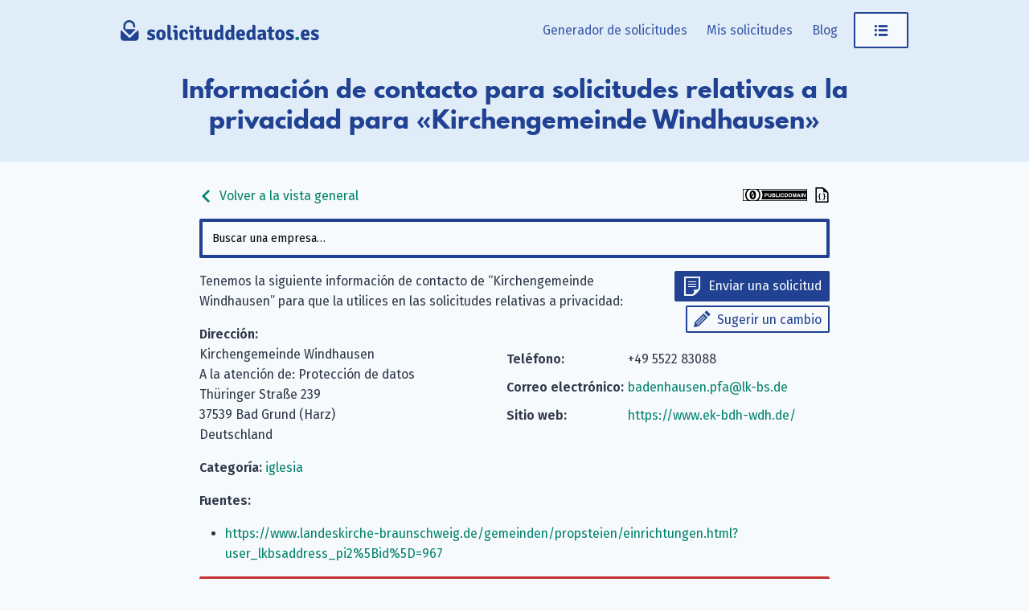

--- FILE ---
content_type: text/html; charset=utf-8
request_url: https://www.solicituddedatos.es/company/kirchengemeinde-windhausen/
body_size: 4479
content:
<!doctype html><html lang=es-ES><head><meta charset=UTF-8><meta name=viewport content="width=device-width,initial-scale=1"><meta http-equiv=X-UA-Compatible content="IE=edge"><title>Kirchengemeinde Windhausen: datos de contacto para solicitudes relativas a la privacidad &#183; solicituddedatos.es</title><link rel=alternate hreflang=de href=https://www.datenanfragen.de/company/kirchengemeinde-windhausen/><link rel=alternate hreflang=en href=https://www.datarequests.org/company/kirchengemeinde-windhausen/><link rel=alternate hreflang=fr href=https://www.demandetesdonnees.fr/company/kirchengemeinde-windhausen/><link rel=alternate hreflang=pt href=https://www.pedidodedados.org/company/kirchengemeinde-windhausen/><link rel=alternate hreflang=hr href=https://www.osobnipodaci.org/company/kirchengemeinde-windhausen/><link rel=alternate hreflang=nl href=https://www.gegevensaanvragen.nl/company/kirchengemeinde-windhausen/><link rel=alternate hreflang=cs href=https://www.zadostioudaje.org/company/kirchengemeinde-windhausen/><link rel=alternate hreflang=es href=https://www.solicituddedatos.es/company/kirchengemeinde-windhausen/><link rel=preconnect href=https://static.dacdn.de><link rel=preload as=font crossorigin=anonymous integrity=sha384-tNBae8zgEksCqZQj7CBECeZFk2QtL2mxVPeHSxF75N/wvJzzmQHcZzv7F/X/fp5C type=font/woff2 href=https://static.dacdn.de/fonts/fira-go/FiraGO-1001-Regular.woff2><link rel=preload as=font crossorigin=anonymous integrity=sha384-+OpL6cf+m9YfQ7ygI08Ss1/7tIegMPGBWnHayunHLqV5SKsNylANZ4+PeiVC5SSN type=font/woff2 href=https://static.dacdn.de/fonts/fira-go/FiraGO-1001-SemiBold.woff2><link rel=preload as=font crossorigin=anonymous integrity=sha384-OweSPaeB1JE8kKcxBY0uMLQ+uMLCkQkkxItLG7y88xrf/KREX5J3LrjBXdGrrh1v type=font/woff2 href=https://static.dacdn.de/fonts/fira-go/FiraGO-1001-Italic.woff2><link rel=preload as=font crossorigin=anonymous integrity=sha384-sWa20lMbvqJHIjx/smLcYHI2mJE8aJTZ1nvZaP6APJ0D45qxe+r7+/UYGy47CuLc type=font/woff2 href=https://static.dacdn.de/fonts/spartan-mb/SpartanMB-1005-ExtraBold.woff><link rel=stylesheet href=https://www.solicituddedatos.es/styles/index.min.css integrity="sha256-AVTUbLB/YaOGa5TkZRWALdSuVa7U0A/lwBfEaHmNgHo=" crossorigin=anonymous><link href=https://www.solicituddedatos.es/blog/index.xml rel=alternate type=application/rss+xml title=solicituddedatos.es><link href=https://www.solicituddedatos.es/blog/index.xml rel=feed type=application/rss+xml title=solicituddedatos.es><meta name=generator content="Hugo 0.139.0"><meta name=description content="Correo del responsable de privacidad de datos: badenhausen.pfa@lk-bs.de, Teléfono: +49 5522 83088, Dirección: Thüringer Straße 239, 37539 Bad Grund (Harz), Deutschland"><meta name=author content><link rel=canonical href=https://www.solicituddedatos.es/company/kirchengemeinde-windhausen/><meta itemprop=name content="Kirchengemeinde Windhausen · solicituddedatos.es"><meta itemprop=description content="Correo del responsable de privacidad de datos: badenhausen.pfa@lk-bs.de, Teléfono: +49 5522 83088, Dirección: Thüringer Straße 239, 37539 Bad Grund (Harz), Deutschland"><meta itemprop=datePublished content="0001-01-01"><meta property="og:locale" content="es-ES"><meta property="og:title" content="Kirchengemeinde Windhausen · solicituddedatos.es"><meta property="og:description" content="Correo del responsable de privacidad de datos: badenhausen.pfa@lk-bs.de, Teléfono: +49 5522 83088, Dirección: Thüringer Straße 239, 37539 Bad Grund (Harz), Deutschland"><meta property="og:type" content="article"><meta property="og:updated_time" content="0001-01-01T00:00:00"><meta property="og:url" content="https://www.solicituddedatos.es/company/kirchengemeinde-windhausen/"><meta property="og:site_name" content="solicituddedatos.es"><meta property="article:modified_time" content="0001-01-01T00:00:00"><meta property="article:section" content="church"><link rel=apple-touch-icon sizes=180x180 href=/apple-touch-icon.png><link rel=icon type=image/png sizes=32x32 href=/favicon-32x32.png><link rel=icon type=image/png sizes=16x16 href=/favicon-16x16.png><link rel=manifest href=/site.webmanifest><link rel=mask-icon href=/safari-pinned-tab.svg color=#214192><meta name=msapplication-TileColor content="#214192"><meta name=theme-color content="#214192"></head><body><a id=skip-to-content href=#heading>Saltar al contenido</a><aside id=flash-messages></aside><header id=nav-header><div id=nav-header-bg></div><div id=header-main class=container><a href=https://www.solicituddedatos.es/ title="Volver a la página de inicio" style=position:relative;display:inline-block><img id=logo src=https://www.solicituddedatos.es/img/logo-solicituddedatos.svg title="solicituddedatos.es - logotipo" height=50 width=384></a><nav id=main-nav><div id=menu-items><a href=https://www.solicituddedatos.es/generator/ class="menu-link desktop-only">Generador de solicitudes</a>
<a href=https://www.solicituddedatos.es/mis-solicitudes/ class="menu-link desktop-only my-requests-link">Mis solicitudes</a>
<a href=https://www.solicituddedatos.es/blog/ class="menu-link desktop-only">Blog</a><div class=dropdown-container><a class="button button-secondary menu-link" href=javascript:void(0) id=main-nav-menu-link><span class="icon icon-menu" title="Abrir menú"></span></a><div class=dropdown id=personal-menu><div class=mobile-only><a class="button button-primary icon icon-letter menu-link" href=https://www.solicituddedatos.es/generator/ style=border-radius:0>Generador de solicitudes</a>
<a href=https://www.solicituddedatos.es/mis-solicitudes/ class="menu-link my-requests-link">Mis solicitudes</a>
<a href=https://www.solicituddedatos.es/blog/ class=menu-link>Blog</a></div><a href=https://www.solicituddedatos.es/company/ class=menu-link>Listado de empresas</a>
<a href=https://www.solicituddedatos.es/id-data-controls/ class=menu-link>Mis datos guardados</a>
<a href=https://www.solicituddedatos.es/controles-privacidad/ class=menu-link>Controles de privacidad</a><div id=personal-menu-i18n-widget class=i18n-widget-container></div></div></div></div></nav><div class=clearfix></div></div><div id=heading-bg><div id=heading class=container><h1>Información de contacto para solicitudes relativas a la privacidad para «Kirchengemeinde Windhausen»</h1></div></div></header><div class=container><main class=narrow-page style=overflow-wrap:break-word><div style=display:flex;align-items:center;justify-content:space-between><a class=no-link-decoration href=https://www.solicituddedatos.es/company><span class="icon inline-icon inline-icon-left icon-arrow-left"></span>
Volver a la vista general</a>
<span><a rel=license href=https://creativecommons.org/publicdomain/zero/1.0/deed.es title="Esta base de datos está bajo una licencia Universal CC0 1.0." class=no-link-decoration><img src=https://www.solicituddedatos.es/img/cc-zero-button.svg width=80 height=15></a>
<a href=https://www.solicituddedatos.es/db/kirchengemeinde-windhausen.json title="Visualizar como formato JSON legible por máquina" class=no-link-decoration><span class="icon inline-icon inline-icon-right icon-json-document" style=color:initial></a></span></div><div id=company-search></div><div id=company-details><div class=col100-mobile style="float:right;text-align:right;padding:0 0 15px 15px"><a class="button button-primary button-small icon icon-letter" href="https://www.solicituddedatos.es/generator#!company=kirchengemeinde-windhausen" style=margin-bottom:5px>Enviar una solicitud</a><br><a class="button button-secondary button-small icon icon-pencil" href="https://www.solicituddedatos.es/suggest#!type=edit&amp;for=cdb&amp;slug=kirchengemeinde-windhausen">Sugerir un cambio</a></div><p>Tenemos la siguiente información de contacto de “Kirchengemeinde Windhausen” para que la utilices en las solicitudes relativas a privacidad:</p><div class="col50 col100-mobile"><strong>Dirección:</strong><br>Kirchengemeinde Windhausen<br>A la atención de: Protección de datos<br>Thüringer Straße 239<br>37539 Bad Grund (Harz)<br>Deutschland</div><div class="col50 col100-mobile"><table class="contact-table narrow-table"><tr><td><strong>Teléfono:</strong></td><td>+49 5522 83088</td></tr><tr><td><strong>Correo electrónico:</strong></td><td><a href=mailto:badenhausen.pfa@lk-bs.de>badenhausen.pfa@lk-bs.de</a></td></tr><tr><td><strong>Sitio web:</strong></td><td><a href=https://www.ek-bdh-wdh.de/ rel=nofollow>https://www.ek-bdh-wdh.de/</a></td></tr></table></div><div class=clearfix></div><p><strong>Categoría:</strong>
<a href=https://www.solicituddedatos.es/categories/church/>iglesia</a></p><p><strong>Fuentes:</strong></p><ul><li><a href="https://www.landeskirche-braunschweig.de/gemeinden/propsteien/einrichtungen.html?user_lkbsaddress_pi2%5Bid%5D=967" rel=nofollow>https://www.landeskirche-braunschweig.de/gemeinden/propsteien/einrichtungen.html?user_lkbsaddress_pi2%5Bid%5D=967</a></li></ul></div><div id=companies-unverified class="box box-error" style=margin-bottom:20px><strong>Advertencia</strong>: <em>No</em> hemos verificado los detalles en este registro, han sido importados automáticamente. ¿Algo va mal? Apreciaríamos mucho si <a href='https://www.solicituddedatos.es/suggest#!type=edit&for=cdb&slug=kirchengemeinde-windhausen'>enviaras una corrección</a>. ¡Gracias por tu ayuda!</div><div id=related-companies><h2>Empresas relacionadas</h2><ul><li><a href=https://www.solicituddedatos.es/company/anerkennung-kirche/>Unabhängige Kommission für Anerkennungsleistungen</a></li><li><a href=https://www.solicituddedatos.es/company/apostelgemeinde-in-salzgitter-lebenstedt/>Apostelgemeinde in Salzgitter-Lebenstedt</a></li><li><a href=https://www.solicituddedatos.es/company/apostelkirchengemeinde-frellstedt-wolsdorf/>Apostelkirchengemeinde Frellstedt-Wolsdorf</a></li><li><a href=https://www.solicituddedatos.es/company/caritas-erzbistum-koeln/>Sozialdienst Katholischer Frauen Rhein-Erft-Kreis e.V.</a></li><li><a href=https://www.solicituddedatos.es/company/christusgemeinde-berklingen-klein-vahlberg-in-vahlberg/>Christusgemeinde Berklingen-Klein Vahlberg in Vahlberg</a></li></ul></div><div id=comments-widget data-display-warning=1></div></main></div><footer id=footer><div class=container><div class="col33 footer-col" style=padding-right:20px><p style=margin:0>Somos Datenanfragen.de e.&nbsp;V., una organización ánimo de lucro registrada en Alemania. Nuestra misión es ayudarte a ejercer tu derecho a la privacidad. <a href=https://www.solicituddedatos.es/verein/>Más información.</a></p><div class=social-icons><a href=https://www.solicituddedatos.es/blog/index.xml class="icon icon-rss" title="Suscríbete a nuestro blog a través de tu lector de RSS"><span class=sr-only>Suscríbete a nuestro blog a través de tu lector de RSS</span></a>
<a rel=me href=https://github.com/datenanfragen/ class="icon icon-github" title="Encuéntranos en GitHub"><span class=sr-only>Encuéntranos en GitHub</span></a>
<a href=https://matrix.to/#/#datenanfragen:matrix.altpeter.me class="icon icon-matrix" title="Encuéntranos en Matrix"><span class=sr-only>Encuéntranos en Matrix</span></a>
<a rel=me href=https://mastodon.social/@datarequestsORG class="icon icon-mastodon" title="Sígenos en Mastodon"><span class=sr-only>Sígenos en Mastodon</span></a></div><div class=i18n-button-container></div></div><div class=col66><div class=footer-row><div class="col33 footer-col"><strong>solicituddedatos.es</strong><ul><li><a href=https://www.solicituddedatos.es/generator/>Generador de solicitudes</a></li><li><a href=https://www.solicituddedatos.es/mis-solicitudes/>Mis solicitudes</a></li><li><a href=https://www.solicituddedatos.es/id-data-controls/>Mis datos guardados</a></li><li><a href=https://www.solicituddedatos.es/company/>Listado de empresas</a></li><li><a href=https://www.solicituddedatos.es/g/>Generador avanzado</a></li></ul></div><div class="col33 footer-col"><strong>Comunidad</strong><ul><li><a href=https://www.solicituddedatos.es/contribute/>Contribuir</a></li><li><a href=https://www.solicituddedatos.es/donate/>Donar</a></li><li><a href=https://www.solicituddedatos.es/verein/hazte-miembro/>Conviértete en miembro</a></li><li><a href=https://www.solicituddedatos.es/codigo-abierto/>Código abierto</a></li><li><a href=https://www.solicituddedatos.es/codigo-abierto/#contributors>Colaboradores</a></li><li><a href=https://www.datarequests.org/verein/code-of-conduct/>Code of conduct (EN)</a></li></ul></div><div class="col33 footer-col"><strong>Datenanfragen.de e. V.</strong><ul><li><a href=https://www.solicituddedatos.es/verein/>Acerca de la asociación</a></li><li><a href=https://www.solicituddedatos.es/verein/nuestra-mision/>Nuestros objetivos</a></li><li><a href=https://www.solicituddedatos.es/verein/constitucion/>Constitución</a></li><li><a href=https://www.solicituddedatos.es/verein/transparencia/>Transparencia</a></li><li><a href=https://www.solicituddedatos.es/verein/junta-directiva/>Junta directiva</a></li></ul></div></div><div class=clearfix></div><div class=footer-row><div class="col33 footer-col"><strong>Aprender</strong><ul><li><a href=https://www.solicituddedatos.es/blog/tus-derechos-rgpd/>Tus derechos con el RGPD</a></li><li><a href=https://www.solicituddedatos.es/modelos-cartas-rgpd/>Modelos de cartas</a></li><li><a href=https://www.solicituddedatos.es/autoridades-supervisoras/>Autoridades supervisoras</a></li><li><a href=https://www.solicituddedatos.es/blog/>Blog</a></li><li><a href=https://www.solicituddedatos.es/verein/press/>Prensa</a></li><li><a href=https://www.solicituddedatos.es/verein/event/>Eventos & Charlas</a></li></ul></div><div class="col33 footer-col"><strong>Información legal</strong><ul><li><a href=https://www.solicituddedatos.es/contacto/>Aviso legal y contacto</a></li><li><a href=https://www.solicituddedatos.es/privacidad/>Normativa de privacidad</a></li><li><a href=https://www.solicituddedatos.es/controles-privacidad/>Controles de privacidad</a></li><li><a href=https://www.solicituddedatos.es/codigo-abierto/#license-notices>Avisos de licencia</a></li></ul></div><div class="col33 footer-col" style=font-size:10px;margin-top:20px></div></div></div><div class=clearfix></div></div></footer><script>window.SUPPORTED_COUNTRIES=["all","at","be","ch","cz","de","dk","es","fi","fr","gb","gr","hu","ie","it","li","lu","nl","no","pl","pt","se","sk"]</script><script>window.LOCALE="es",window.SUPPORTED_LANGUAGES={de:"https://www.datenanfragen.de/company/kirchengemeinde-windhausen/",en:"https://www.datarequests.org/company/kirchengemeinde-windhausen/",fr:"https://www.demandetesdonnees.fr/company/kirchengemeinde-windhausen/",pt:"https://www.pedidodedados.org/company/kirchengemeinde-windhausen/",hr:"https://www.osobnipodaci.org/company/kirchengemeinde-windhausen/",nl:"https://www.gegevensaanvragen.nl/company/kirchengemeinde-windhausen/",cs:"https://www.zadostioudaje.org/company/kirchengemeinde-windhausen/"},window.BASE_URL="https://www.solicituddedatos.es/"</script><script src=https://www.solicituddedatos.es/js/runtime.gen.js></script><script src=https://www.solicituddedatos.es/js/vendors.bundle.gen.js></script><script src=https://www.solicituddedatos.es/js/commons.bundle.gen.js></script><script src=https://www.solicituddedatos.es/js/translations-requests.gen.js></script><script src=https://www.solicituddedatos.es/js/translations-es.gen.js></script><script src=https://www.solicituddedatos.es/js/error-handler.bundle.gen.js></script><script src=https://www.solicituddedatos.es/js/general.bundle.gen.js></script><script src=https://www.solicituddedatos.es/js/company-list.bundle.gen.js></script><script type=application/ld+json>{"@context":"http://schema.org","@type":"Organization","@id":"https://www.solicituddedatos.es/company/kirchengemeinde-windhausen/#company","identifier":"kirchengemeinde-windhausen","name":"Kirchengemeinde Windhausen","address":"Thüringer Straße 239, 37539 Bad Grund (Harz), Deutschland","url":"https://www.ek-bdh-wdh.de/","contactPoint":{"@type":"ContactPoint","telephone":"+49 5522 83088","url":"https://www.ek-bdh-wdh.de/","email":"badenhausen.pfa@lk-bs.de","contactType":"customer support"}}</script></body></html>

--- FILE ---
content_type: application/javascript
request_url: https://www.solicituddedatos.es/js/translations-es.gen.js
body_size: 20222
content:
window.I18N_DEFINITION = {"macros":{"site_name":"solicituddedatos.es","base_url":"https://www.solicituddedatos.es"},"home":{"data-access":"acceso a tus datos.","data-erasure":"eliminación de datos.","data-rectification":"rectificación de datos.","objection":"objeción.","privacy":"¡privacidad!","how-about":"¿Qué tal “{{name}}”?"},"search":{"also-runs":"También opera: ","categories":"Categorías: ","search-disabled":"Has desactivado la función de búsqueda. Para activarla, utiliza los <a href='/controles-privacidad'>controles de privacidad</a>.","no-results":"Desafortunadamente tu consulta no produjo ningún resultado.","no-company":"Lamentablemente, todavía no tenemos los datos de la empresa que estás buscando. Pero siempre puedes añadir una empresa personalizada e introducir los detalles tú mismo.","suggest-a-company":"Sugerir una empresa nueva","quality-tested":"Al menos uno de nuestros colaboradores ha enviado correctamente una solicitud utilizando los datos de contacto de este registro.","quality-unverified":"Los datos de contacto de este registro se importaron automáticamente. No han sido verificados por nosotros.","search-results":"Resultados de la búsqueda"},"cdb":{"title":"Listado de empresas","explanation":"Nuestra base de datos de empresas contiene la información de contacto de muchas empresas (así como de otras organizaciones) para tus solicitudes relacionadas con la privacidad.","select-company":"Buscar una empresa…","suggest-new":"Sugerir una empresa nueva"},"my-requests":{"title":"Mis solicitudes","explanation":"He aquí una lista de todas las solicitudes que has generado hasta ahora con este navegador. Puede serte útil para comprobar si una empresa te responde dentro del plazo que ha establecido.","explanation-saving":"Estos datos se guardan <strong>exclusivamente</strong> en tu propio ordenador y no se envían en ningún momento a nosotros. Permanecerán guardados hasta el momento en que utilices la función <em>Limpiar datos de navegación</em> o elimines todas las solicitudes a continuación. Tienes la opción de exportar todos los datos en forma de un archivo CSV.","date":"Fecha","recipient":"Destinatario","reference":"Referencia","type":"Tipo","via":"via","access":"Solicitud de acceso","erasure":"Solicitud de eliminación","objection":"Solicitud de objeción","rectification":"Solicitud de rectificación","custom":"personalizado","fax":"fax","email":"correo electrónico","letter":"carta","webform":"Formulario web","sent-via-medium":"enviado mediante {{medium}}","delete-all-btn":"Eliminar todas las solicitudes","export-btn":"Exportar solicitudes seleccionadas como CSV","export-ics":"Exportar solicitudes seleccionadas a calendario","delete-selected-proceedings":"Delete selected proceedings","delete-selected-proceedings-confirm":"This will delete the selected proceedings and all messages they contain. Are you sure?","mark-selected-as-done":"Mark selected proceedings as done","mark-selected-as-abandoned":"Mark selected proceedings as abandoned","reactivate-selected":"Reactivate selected proceedings","no-requests-heading":"Aún no hay solicitudes","no-requests":"Todavía no has generado ninguna solicitud. Tan pronto como lo hagas, estas aparecerán aquí.","generate-request":"Generar una solicitud","toggle-all":"Activar todos","ics-summary":"Solicitudes vencidas","ics-desc":"Has enviado solicitudes de RGPD a las empresas enumeradas a continuación a través de\n solicituddedatos.es. Ha transcurrido el plazo para esas solicitudes. Si tu\n no has recibido una respuesta a una más de esas solicitudes, puedes\n ahora enviar advertencias:\n https://www.solicituddedatos.es/mis-solicitudes","ics-url":"https://www.solicituddedatos.es/mis-solicitudes","ics-title":"Mis solicitudes de solicituddedatos.es","ics-lang":"ES","for":"para","and":"y","more":"más","done":"Listo","waitingForResponse":"Respuesta pendiente","overdue":"Vencida","actionNeeded":"Acción requerida","abandoned":"Abandoned","original-request":"Solicitud original","response":"Respuesta","admonition":"Admonición","complaint":"Queja","message-react":"Reacciona","message-reactivate":"Reactivar","delete-message":"Eliminar este mensaje.","import-message":"Añadir mensaje","delete-proceeding":"Eliminar","delete-proceeding-confirm":"Esto borrará este procedimiento y todos los mensajes que contenga. ¿Estás seguro?","select-all":"Seleccionar todo","deselect-all":"Deseleccionar todo","import-message-modal-explanation":"Para hacer un seguimiento de los mensajes que envías y recibes en relación con tu solicitud original, puedes añadir sus metadatos aquí.","subject":"Asunto","content":"Contenido","content-placeholder":"Copia o resume aquí el contenido del mensaje, para que puedas recordarlo más tarde.","transport-medium-input-label":"¿De que manera fue transmitido el mensaje?","sender-direction-label":"¿Quién envió el mensaje?","radio-sent-by-me":"Fue enviado por mí.","radio-sent-by-someone-else":"Fue enviado por alguien mas.","correspondent-email":"Correo electrónico","correspondent-address":"Nombre y dirección postal","recipient-information":"Información de contacto del destinatario","sender-information":"Información de contacto del remitente","add-message":"Añadir mensaje","cancel":"Cancelar","sent-by-me":"Enviado por mí.","sent-by-someone-else":"Enviado por otra persona.","no-company-name":"Sin nombre","delete-message-confirm":"¿Estás seguro que quieres eliminar el mensaje?","confirm-cancel-add-message":"Esto borra lo que acabas de introducir. ¿Aún quieres cancelar?","selection-mode":"Selecciona","more-options":"Más opciones","reminder-widget-summary":{"one":"Tienes una solicitud pendiente. Reacciona ahora o márcala como satisfactoria.","other":"Tienes {{proceedings}} solicitudes pendientes. Reacciona ahora o márcalas como satisfactorias."},"mark-completed":"Marcar como completada","request-summary-line":"{{type}} a “{{recipient}}” el {{date}} ({{reference}})","overdue-proceedings":{"one":"procedimiento vencido","other":"procedimientos vencidos"},"see-more-details":"Ver más detalles","invalid-date-entered":"La fecha introducida no es válida."},"generator":{"reference":"Referencia","download-pdf":"Descargar PDF","download-pdf-again":"Descargar PDF de nuevo","download-pdf-first":"Descargar PDF primero","generate-pdf":"Generar PDF","send-email":"Enviar correo","send-email-again":"Enviar correo de nuevo","send-email-first":"Enviar correo primero","generate-email":"Generar correo","select-company":"Seleccionar compañía…","request-parameters":"Parametros de solicitud","request-type":"¿Qué tipo de solicitud deseáis generar?","access-request":"Solicitud de acceso","erasure-request":"Solicitud de supresión","objection-request":"Objeción de marketing directo","rectification-request":"Solicitud de rectificación","custom-request":"Tu propio texto","recipient-explanation":"¿Quién es el destinatario?","recipient":"Destinatario","recipient-email":"Destinatario (correo electrónico)","recipient-letter":"Destinatario (dirección)","recipient-fax":"Destinatario (dirección y fax)","id-data":"Mis datos","id-data-tracking":"Mis datos de contacto","id-data-explanation":"Los datos que especifiques aquí ayudarán a la empresa a identificarte. Siéntete libre de ingresar lo menos posible — la compañía se comunicará contigo si necesita más detalles. <br/>Los campos, que sabemos por experiencia que definitivamente deben completarse, están marcados con un *.","id-data-tracking-explanation":"No podemos decir qué datos necesita la empresa que has seleccionado para identificarte. Después de tu solicitud, la empresa responderá con una explicación sobre cómo puedes recopilar estos datos. <br/>Por favor, especifica cómo deseas que la empresa se comunique contigo. Recomendamos darles tu dirección de correo electrónico.","add-dynamic-input-explanation":"¿Quieres agregar más datos? No hay problema: simplemente selecciona el tipo de datos que deseas agregar. También puedes agregar tus entradas guardadas.","add-fill-field":"Llena tus datos guardados","name":"Nombre","birthdate":"Fecha de nacimiento","address":"Dirección","address-colon":"Dirección:","input-single-line":"Texto (una línea)","input-multi-line":"Texto (multi línea)","input-address":"Dirección","add-input":"Agregar campo","description":"Descripción","value":"Valor","address-street_1":"Dirección","address-street_2":"Dirección (continuación)","address-place":"Lugar","address-country":"País","primary-address":"Dirección del remitente","signature":"Firma","reset":"Reiniciar","delete-field":"Eliminar campo “{{field_name}}”","delete-unnamed-field":"Delete unnamed field","tagxplanation":"Puedes usar tags <code>&lt;italic&gt;&lt;/italic&gt;</code> y <code>&lt;bold&gt;&lt;/bold&gt;</code> en tu texto. Las etiquetas anidadas no son compatibles.","subject":"Asunto","content":"Contenido","sender-address":"Dirección del remitente","data-portability":"Obtener datos en un formato legible por máquina","erase-all":"Borrar todos los datos","erasure-data":"Datos a eliminar","include-objection":"Incluye además una objeción basada en tu situación particular","objection-reason":"Motivo de tu objeción","objection-reason-explanation":"Una objeción tiene que estar justificada en función de tu situación particular. Explica por qué te opones específicamente a que la empresa procese tus datos.","rectification-data":"Datos correctos","rectification-data-explanation":"Ingresa los datos que deseas corregir. Puedes ingresar datos que no sean necesarios para la identificación.","my-reference":"Mi referencia","date":"Fecha","current-company":"Empresa seleccionada","deselect-company":"Deseleccionar","current-company-comments":"Notas","current-company-comments-colon":"Notas:","fax":"Fax","fax-colon":"Fax:","email":"Correo electrónico","email-colon":"Correo electrónico:","letter":"Carta","webform":"Formulario web","new-request":"Solicitud nueva","continue":"Continuar","next-request":"Siguiente solicitud","skip-request":"Saltar solicitud","override-request":"Sobrescribir la solicitud actual","modal-autocomplete-new-request":"Has seleccionado una nueva empresa. ¿Quieres iniciar una nueva solicitud?","modal-new-request":"Aún no has utilizado tu solicitud generada. ¿Deseas restablecer todos los campos e iniciar una nueva solicitud o, cargar la solicitud primero?","confirm-input-remove":"¿Estás seguro de que quieres remover el campo?","information-block":"Bloque de información","request-date":"Fecha de solicitud","request-transport-medium":"¿Cómo deseas enviar la solicitud?","cancel":"Cancelar","template":"Plantilla","no-template":"Sin plantilla","admonition":"Amonestación","complaint":"Queja","select":"Seleccionar","select-authority":"Seleccionar autoridad supervisora…","company-read-more":"Más información","print-pdf":"Imprimir PDF","pgp-fingerprint":"Huella digital de la llave PGP (\"PGP fingerprint\")","pgp-fingerprint-colon":"Huella digital de la llave PGP (\"PGP fingerprint\"):","ok":"Ok","error-template-not-found":"La planilla de la solicitud no fue encontrada.","error-template-fetch-failed":"No se pudo obtener la plantilla de solicitud debido a un error desconocido.","email-address":"Dirección de correo electrónico","body":"Texto","mailto-dropdown-explanation":"¿Cómo quieres enviar el correo?","mailto-dropdown-warning":"*Esto transmitirá tu solicitud y los datos incluidos al servicio respectivo.","copymanually-explanation":"Aquí puedes copiar el asunto, el destinatario y el texto de tu correo electrónico generado manualmente.","open-webform":"Abrir formulario","show-webform-text":"Show text","show-webform-text-again":"Show text again","webform-modal-explanation":"Aquí puedes copiar el asunto y el texto de la solicitud generada para pegarlos en el formulario web.","back":"Atrás","request-type-info-access":"Mediante una solicitud de acceso, puedes averiguar si una empresa tiene datos sobre ti y, en caso afirmativo, recibir una copia de dichos datos. Además, la empresa te informará sobre para qué utiliza tus datos, a quién los divulga, de dónde proceden y durante cuánto tiempo los conserva.","request-type-info-erasure":"Mediante una solicitud de supresión, puedes conseguir que una empresa elimine algunos o todos los datos que tiene sobre ti. Esto es posible si los datos ya no son necesarios para el fin para el que se recopilaron, si la empresa se basa en tu consentimiento para procesarlos o si se están procesando ilegalmente.","request-type-info-rectification":"Mediante una solicitud de rectificación, puedes conseguir que una empresa corrija los datos erróneos que pueda tener sobre ti.","request-type-info-objection":"Mediante una objeción de marketing directo, puedes prohibir a una empresa que utilice tus datos para enviarte publicidad.","request-type-info-learn-more":"Más información sobre los tipos de solicitud","request-type-info-learn-more-url":"/blog/tus-derechos-rgpd/","review-n-companies":{"none":"¡Empieza a seleccionar empresas!","one":"Solicita <strong>{{count}}</strong> empresa","other":"Solicita <strong>{{count}}</strong> empresas"},"add-custom-company":"Añadir una empresa personalizada","company-name":"Nombre de la empresa","company-email":"Correo electrónico de la empresa","company-letter":"Dirección de la empresa","company-fax":"Número de fax de la empresa","confirm-cancel-add-custom-company":"¿Estás seguro de que quieres cancelar? Los datos que hayas introducido se perderán.","add-company":"Añadir empresa","add-company-and-suggest":"Añadir empresa y enviar sugerencia","add-custom-company-explanation":"Rellena aquí los datos de la empresa. Sólo tienes que rellenar el nombre, los demás campos son opcionales. Muchas empresas tienen datos de contacto específicos de privacidad que debes utilizar en lugar de los datos generales de soporte. Normalmente los encontrarás en la política de privacidad de la empresa.","want-to-suggest-checkbox":"¿Sugerir la empresa para nuestra base de datos?","want-to-suggest-provide-sources":"Por favor, proporciona las fuentes para que podamos verificar tu sugerencia.","want-to-suggest-disclaimer":"<p>Después de enviar el formulario, los datos que hayas introducido serán visibles públicamente en nuestro <a href=\"https://github.com/datenanfragen/data/pulls\" target=\"_blank\" rel=\"noreferrer noopener\">GitHub repository</a>. Por tanto, no introduzcas aquí ningún dato personal. Para más información, consulta nuestra <a href=\"/privacy/#user-content-like-comments-and-contributions-to-our-company-database\" target=\"_blank\" rel=\"noreferrer noopener\">política de privacidad</a>.</p><p>Aceptas que tu sugerencia se publique en la base de datos de nuestra empresa bajo un <a href=\"https://creativecommons.org/publicdomain/zero/1.0\" target=\"_blank\" rel=\"noreferrer noopener\">licencia CC0</a>, que permite a cualquiera utilizarlo sin restricciones.</p>","continue-with-requests":"Continuar con estas empresas","send-request":"Enviar solicitud","send-request-again":"Enviar solicitud de nuevo","request-type-chooser-page-title":"¿Que quieres hacer?","access-request-statement":"<strong>Obtener acceso</strong> a datos sobre mí.","erasure-request-statement":"<strong>Eliminar</strong> (partes de) datos sobre mí.","objection-request-statement":"Dejar de recibir <strong>marketing directo</strong>.","rectification-request-statement":"<strong>Corregir</strong> datos sobre mí.","company-chooser-page-title":"¿A quién quieres dirigir tu petición?","selected-companies-page-title":"Empresas que has seleccionado","empty-query-suggested-companies":"¿No sabes a quién solicitar? Tenemos algunas sugerencias para ti:","needs-id-document":"Se requiere un documento de identidad para solicitar a esta entidad.","only-snail-mail":"Puede que tengas que enviar tu solicitud por correo postal.","only-fax":"Puede que tengas que enviar tu solicitud por fax.","only-webform":"Puede que tengas que enviar tu solicitud a través de un formulario web.","choose-runs":"Muestra y selecciona otras entidades administradas por esta empresa.","also-runs-choose":"Esta empresa también es responsable de estas otras entidades o servicios (desmarca los que no quieras solicitar):","consider-as-tracking-company":"Mi solicitud a esta empresa se refiere a los datos de seguimiento y no sé cómo puede identificarme la empresa con este fin.","batch-breadcrumbs-remaining":{"none":"No hay más solicitudes","one":"{{left}} solicitud más","other":"{{left}} solicitudes más"},"batch-breadcrumbs-sent":{"none":"No se han enviado solicitudes","one":"{{sent}} solicitud enviada","other":"{{sent}} solicitudes enviadas"},"review-selection-explanation":"Estas son las empresas que has seleccionado. Para las empresas responsables de otras entidades o servicios, puedes seleccionar cuáles quieres incluir en tu solicitud. Cuando estés satisfecho/a con tu selección, puedes empezar a generar las solicitudes.","send-request-pdf-explanation":"Aquí tienes tu solicitud generada. Descarga el PDF y envíalo a la empresa por correo o fax.","send-request-email-explanation":"Aquí tienes tu solicitud generada. Tendrás que enviarla tú mismo a la empresa por correo electrónico.","send-request-webform-explanation":"Aquí tienes la solicitud generada. Tendrás que enviarla tú mismo a la empresa utilizando el formulario web.","fill-in-request":"Rellena la solicitud a “{{company}}”","unnamed-field":"campo sin nombre","add-n-companies":{"none":"No añadir ninguna empresa","one":"Añadir una empresa","other":"Añadir {{n}} empresas"},"whats-next-title":"¿Y ahora qué?","whats-next-deadline":"Las empresas tienen ahora un mes para responder a tus solicitudes. Pueden ampliar este plazo a un total de tres meses cuando sea necesario, pero tienen que informarte de ello dentro del primer mes.","whats-next-my-requests":"Puedes ver tus solicitudes enviadas en la página \"Mis solicitudes\". Allí puedes hacer un seguimiento de ellas, incluso enviar avisos o reclamar a las autoridades de protección de datos si una empresa no responde correctamente. También puedes guardar en tu calendario un recordatorio de los plazos de las solicitudes.","export-to-calendar":"Exportar recordatorios a tu calendario","view-requests":"Ver tus solicitudes","send-more":"Enviar más solicitudes","app-introduction":"Te guiaremos en el envío de tu(s) solicitud(es). Empieza por elegir qué tipo de solicitud quieres enviar.","access-request-explanation-button":"¿Qué es una solicitud de aceso?","erasure-request-explanation-button":"¿Qué es una solicitud de eliminación?","rectification-request-explanation-button":"¿Qué es una solicitud de rectificación?","objection-request-explanation-button":"¿Qué es una objeción al marketing directo?","open-webform-text":"Mostrar texto","open-webform-text-again":"Mostrar texto de nuevo"},"mailto":{"mailto":"Programa de correo electrónico predeterminado","gmail":"Google Mail (Gmail)*","outlook":"Outlook (Hotmail)*","yahoo":"Yahoo! Mail*","yandex":"Yandex.Mail*","copymanually":"Copiar texto manualmente","sendmail":"Enviar via SMTP"},"requests":{"letter-subject-erasure":"Solicitud de supresión de datos personales de acuerdo con el Art. 17 del RGPD","letter-subject-access":"Solicitud de acceso a datos personales según Art. 15 del RGPD","letter-subject-rectification":"Solicitud de rectificación de datos personales según Art. 16 del RGPD","letter-subject-objection":"Objeción al marketing directo según el Art. 21 (2) del RGPD","letter-subject-complaint":"Reclamación según el Art. 77 RGPD contra {{request_recipient}}","letter-subject-admonition":"Amonestación: Petición según el Art. {{request_article}} RGPD","my-reference":"Mi referencia","date":"Fecha","name":"Nombre","birthdate":"Fecha de nacimiento","address":"Dirección","email":"Dirección de correo electrónico","attn":"Attn: Protección de datos","by-fax":"Por fax: ","concerns":"Concierne","recommend-language":"¡Este sitio también está disponible en tu idioma!","language-change-modal":"Cambiar el idioma te redireccionará a otro dominio. Tu configuración y los datos guardados de este dominio no se transferirán. <br>En particular, esto significa que elementos como la configuración de privacidad y las solicitudes guardadas no estarán disponibles en el nuevo idioma. Siempre puedes volver a este idioma y verlos aquí, pero no puedes compartir configuraciones y datos guardados entre diferentes idiomas.","change-lang":"Cambiar idioma","stay":"Quedarse aquí","language":"Idioma"},"privacy-controls":{"title":"Controles de privacidad","explanation":"<p>Valoramos profundamente tu derecho a la privacidad y tratamos de limitar la recopilación y el procesamiento de datos tanto como sea posible. La mayoría de las funciones de solicituddedatos.es se ejecutarán directamente en tu computadora y los datos que ingreses nunca llegarán a nuestros servidores. Sin embargo, hay algunas funciones que no podemos ofrecer sin recopilar algunos datos (aunque la mayoría de las configuraciones, incluso en esta página, <strong>no</strong> lo requieren). <br>Aquí, tienes la opción de decidir qué funciones deseas habilitar.</p><p>Cuando configuras cualquiera de las siguientes opciones, tu elección se guardará en una cookie. Si no encontramos una cookie para una opción, usamos un valor predeterminado que hemos decidido.</p>","clear-cookies":"Borrar todas las cookies","clear-my-requests":"Eliminar todas las solicitudes guardadas","confirm-delete-my-requests":"Has desactivado la función \"mis solicitudes\". ¿Deseas también eliminar todas las solicitudes guardadas?","search":"Buscar","search-description":"Nuestra base de datos de empresas contiene datos de contacto relacionados con la privacidad de muchas empresas, lo que hace que enviarles solicitudes sea mucho más sencillo. Para encontrar las empresas que estás buscando, puedes utilizar nuestro motor de búsqueda. <br>Para que eso funcione, debemos enviar los términos de búsqueda que ingresas a uno de nuestros servidores. Sin embargo, no guardamos ningún registro de dichas solicitudes.","save_my_requests":"Función \"Mis solicitudes\"","save_my_requests-description":"Para facilitar la gestión de tus solicitudes anteriores, ofrecemos la función \"Mis solicitudes\". Si la habilitas, todas las solicitudes que generes se guardarán en tu propia computadora (usando la función de almacenamiento local de tu navegador) y luego podrás navegar a través de ellas <a href='/mis-solicitudes'>aquí</a>. Allí, también puedes eliminar todos los datos de solicitud guardados en cualquier momento o exportarlos como un archivo CSV.","save_id_data":"Recordar los datos de identificación","save_id_data-description":"Para facilitar el envío de nuevas solicitudes, podemos guardar tus datos. Los datos solo se guardarán en tu computadora (utilizando la función de almacenamiento local de tu navegador) y nunca se enviarán a ningún servidor, incluido el nuestro. Puedes controlar fácilmente los datos que se guardan sobre tí a través de la función \"<a href='/id-data-controls'>Mis datos guardados</a>\". Siempre puedes eliminar todos tus datos aquí o en tu navegador.","clear-id_data":"Borrar todos los datos de identificación","confirm-delete-id_data":"Has desactivado el almacenamiento de datos de identificación. ¿También deseas eliminar los datos guardados actualmente?","confirm-clear-requests":"Remover solicitudes","no":"No","modal-clear-requests":"Esto eliminará todas las solicitudes guardadas y no se puede deshacer. ¿Estás seguro?","modal-clear-id_data":"Esto eliminará tus datos de identificación guardados. ¿Estás seguro?","modal-delete-single-request":"¿Estás seguro de que deseas eliminar esta solicitud? Esto no se puede deshacer.","clear-success":"Borrado con éxito.","cookie-change-success":"Ajuste guardado.","feature-disabled":"Has desactivado esta función. Si deseas habilitarla, echa un vistazo a los <a href='/controles-privacidad'>controles de privacidad</a>.","feature-disabled-alt":"Función deshabilitada a través de los controles de privacidad","cancel":"Cancelar"},"error-handler":{"explanation":"Desafortunadamente, acaba de ocurrir un error inesperado. Realmente agradeceríamos que te tomaras el tiempo de enviarnos un informe de error a través de GitHub o correo electrónico, para que podamos diagnosticar el problema. ¡Muchas gracias de antemano!","privacy":"Para obtener detalles sobre qué contienen los informes de errores de datos y cómo procesamos dichos datos, consulta nuestra <a href='/privacy#error-reports' target='_blank'>política de privacidad</a>.","explain-context":"Si aplica, proporciona un contexto para el error. Es decir, describe lo que hiciste antes de que ocurriera el error. Elimina también cualquier información confidencial de los logs a continuación.","report-on-github":"Reportar en GitHub","report-via-email":"Reportar por correo electrónico","no-internet":"Parece que no tienes conexión a Internet.","browser-too-old":"An error occured, but you are running an unsupported browser. Please update your browser or switch to a modern one."},"error-msg":{"company-not-found":"No se pudo encontrar la empresa que buscabas.","sva-not-found":"Error al cargar los datos de la autoridad supervisora.","indexeddb-error":"Se ha producido un error inesperado al intentar acceder a la base de datos en su navegador."},"suggest":{"success":"Tu contribución ha sido enviada con éxito. ¡Muchas gracias! La revisaremos lo antes posible.","error":"Desafortunadamente, no se pudo enviar tu contribución. Asegúrate de estar conectado a Internet y de no bloquear las solicitudes de backend.datenanfragen.de a través de un add-on como uMatrix o NoScript.","no-input":"Debes ingresar algo para enviar una sugerencia.","name-or-web-missing":"Ingresa al menos un nombre o sitio web.","similarly-named-companies":"Ya tenemos estas empresas con nombres similares:","also-runs":"también opera: ","invalid-request":"Algunas de tus entradas no están en el formato correcto o están incompletas. Por favor, corrije y vuelve a enviar tu sugerencia.","github-error":"Hubo un problema con GitHub al enviar tu sugerencia y no se registró. Inténtalo de nuevo.","view-on-github":"Puedes seguir el progreso en GitHub","ok":"De acuerdo","no-change":"No has cambiado nada."},"schema":{"relevant-countries":"Países relevantes","categories":"Categorías","name":"Nombre","runs":"También opera","address":"Dirección","phone":"Teléfono","fax":"Fax","email":"Correo electrónico","web-form":"Formulario web:","webform":"Formulario web:","pgp-fingerprint":"Huella digital de la llave PGP (\"PGP fingerprint\")","pgp-url":"URL de la llave PGP","letter":"Carta","website":"Sitio web","sources":"Fuentes","request-language":"Idioma de las solicitudes","needs-id-document":"¿Se requiere un documento de identificación para las solicitudes?","required-id-document-elements":"Elementos necesarios en el documento de identidad","suggested-transport-medium":"Medio de transporte sugerido","quality":"Calidad","add-item":"Añadir un elemento","true":"sí","false":"no","description":"Descripción","type":"Tipo","optional":"¿Opcional?","input":"Entrada","textarea":"Área de texto","birthdate":"Fecha de nacimiento"},"categories":{"addresses":"direcciones","ads":"anuncios","church":"iglesia","collection agency":"agencia de cobros","commerce":"comercio","credit agency":"agencia de crédito","finance":"finanzas","entertainment":"entretenimiento","health":"salud","insurance":"seguros","nonprofit":"organización sin ánimo de lucro","political party":"partido político","public body":"entidad pública","school":"educación","social media":"redes sociales","telecommunication":"telecomunicaciones","travel":"viajes","utility":"utilidad","other":"miscelánea"},"id-data-controls":{"id-data-deactivated":"El almacenamiento de datos de identificación está desactivado. Si deseas acelerar el proceso de generación y guardar datos de identificación, activa el guardado de datos de identificación en los <a href=\"/controles-privacidad/\">controles de privacidad</a>.","always-fill-in-explain":"Los datos guardados se pueden completar automáticamente en los campos de nuevas solicitudes.","always-fill-in":"¿Rellenar siempre los campos conocidos?","saved-data":"Datos guardados","add-dynamic-input-explanation":"Los datos anteriores se utilizan generalmente para identificarte. Pero si lo deseas, siempre puedes agregar más datos aquí que también necesites con regularidad. Luego puedes agregarlos manualmente en el generador. Agrega datos seleccionando el tipo de campo.","input-single-line":"Texto (una línea)","input-multi-line":"Texto (multi línea)","custom-input-desc":"Campo personalizado","input-address":"Dirección","add-input":"Agregar campo","description":"Descripción","value":"Valor","address-street_1":"Dirección","address-street_2":"Dirección (continuación)","address-place":"Lugar","address-country":"País","saved-data-explanation":"Estos datos son la información que ingresaste en el generador en tus solicitudes para identificarse ante una empresa. Puedes completarlos en nuevas solicitudes ahora, lo que es útil especialmente cuando deseas generar muchas solicitudes a la vez. Guardamos estos datos para tí <strong>en tú computadora</strong>, nunca fue y nunca será enviado a nosotros. Puedes optar por completar todas las solicitudes automáticamente, de modo que generar una solicitud sea simplemente un clic en el botón de descarga. Simplemente marca la casilla de verificación a continuación. Para obtener más información sobre tus datos, consulta los <a href=\"/controles-privacidad/\">controles de privacidad</a>.","reset":"Reestablecer"},"signature":{"signature":"Firma","signature-explanation":"Si lo deseas, puedes firmar tu solicitud. Solo mantén presionado el ratón y dibuja en la casilla.","signature-explanation-id-data":"Si lo deseas, puedes guardar tu firma aquí. Si activaste el llenado automático, siempre la agregaremos a tu solicitud o simplemente puedes agregarla manualmente. Solo mantén presionado el ratón y dibuja en la casilla.","reset-signature":"Reestablecer firma","fill-signature":"Firma guardada","overlay-text":"Has habilitado la protección de huellas digitales de tu navegador. Para que podamos acceder a tu firma, primero debes permitirlo.","overlay-learn-more":"Más información","overlay-allow":"Permitir"},"i18n-widget":{"country":"País","language":"Idioma","language-desc-de":"Alemán (Deutsch)","language-desc-en":"Inglés (English)","language-desc-fr":"Francés (Français)","language-desc-es":"Español","language-desc-pt":"Portugués (Português)","language-desc-hr":"Croata (Hrvatski)","language-desc-nl":"Holandés (Nederlands)","language-desc-cs":"Czech (Čeština)","language-de":"Alemán","language-en":"Inglés","language-fr":"Francés","language-es":"Español","language-pt":"Portugués","language-hr":"Croata","language-nl":"Holandés","language-cs":"Czech","not-supported-prompt":"¿No encuentras tu idioma o país?","not-supported-cta":"¡Ayúdanos a agregarlo!","language-desc-cz":"Checo (Čeština)"},"comments":{"comments":"Comentarios","comment":"Comentario","author":"Autor","publish-comment":"Publish comment","sending":"Enviando tu comentario…","send-success":"Comentario enviado con éxito. Tendrá que ser aceptado por un administrador antes de que se muestre aquí.","send-error":"Se produjo un error al enviar tu comentario. Por favor, inténtalo de nuevo más tarde.","send-too-long":"Ha ocurrido un error al enviar el comentario. El comentario es muy largo.","error-no-message":"Ingresa un comentario para enviar.","warning-loading-failed":"Error al cargar los comentarios de esta página. Asegúrate de estar conectado a Internet y de no bloquear las solicitudes de backend.datenanfragen.de a través de un complemento como uMatrix o NoScript.","no-comments":"Aún no hay comentarios aquí. ¿Por qué no dejas uno?","leave-comment":"Dejar un comentario","optional":"(opcional)","rss-link":"Suscríbete a los comentarios de esta publicación utilizando tu lector de RSS/Atom.","warning":"Ten en cuenta que somos una <em>organización sin fines de lucro independiente</em> y no estamos afiliados a la empresa que se menciona aquí. <br>Si necesitas asistencia o deseas enviar una solicitud, comunícate directamente con la empresa. <strong>No podemos</strong> ayudarte en tales casos. Gracias por tu comprensión.","confirm-private-data":"Ups, parece que tu comentario puede contener datos privados o referirse a un pedido. ¿De verdad quieres publicar esto como comentario PÚBLICO? Los comentarios NO se enviarán a la empresa.","regex-sus-words":"número de pedido|número de confirmación|número de seguimiento|número de transferencia|número de cliente|IBAN|cuenta bancaria|referencia de pago|transferencia bancaria|depósito|cuota de suscripción|dirección de devolución|reembolso|transacción|reserva|reservación|paquete|envío|pedido|servicio|pago|transferencia|entregado|factura|dinero|estafa|bitcoin","no-email-in-name":"No escribas una dirección de correo electrónico en el campo del nombre. Los comentarios se publican y no se envían a la empresa.","submit":"Enviar"},"company-packs":{"add-all-star":"Todas las empresas de este paquete son relevantes para la mayoría de la gente de tu país.","add-companies-button":"Añade empresas a tus solicitudes","choose-companies-button":"Elige empresas para añadir a tus solicitudes","and-n-more":", y {{n}} más","address-brokers-title":"Gestión e intermediación de direcciones","address-brokers-description":"Estas empresas recogen las direcciones postales y/o de correo electrónico de las personas y venden servicios basados en ellas a otras empresas. Algunas venden o alquilan sus datos de direcciones a los anunciantes (a menudo en combinación con atributos adicionales como los intereses), otras ofrecen a las empresas comprobar sus direcciones ya almacenadas y corregirlas si es necesario.","credit-agencies-title":"Agencia de crédito","credit-agencies-description":"Estas empresas recopilan datos sobre tu historial de pagos, tus transacciones bancarias, contratos de telefonía móvil y mucho más para calcular una puntuación de tu solvencia, que supuestamente puede estimar la probabilidad de que cumplas una obligación de pago, por ejemplo.","public-authorities-title":"Autoridades públicas","public-authorities-description":"Dado el gran número de organismos públicos que potencialmente recogen tus datos, aquí sólo podemos sugerirte una pequeña selección. Sin embargo, también deberías pensar en las autoridades a nivel estatal y local, como las oficinas de registro.","social-media-title":"Redes sociales y comunicación","entertainment-title":"Entretenimiento","finance-title":"Finanzas","telecommunication-title":"Telecomunicaciones","commerce-title":"Comercio","insurance-title":"Aseguradoras"},"reactor":{"generate-response":"Generar una respuesta","next":"Siguiente","sender":"Remitente","error-invalid-reference":"El procedimiento que has especificado en la URL no existe.","additional-data-id-copy-desc":"Copia del documento de identidad","additional-data-id-copy-value":"adjunto","ianal-warning":"Aunque nuestro asistente puede cubrir muchos de los problemas habituales que surgen durante las solicitudes, no se trata, por supuesto, de asesoramiento jurídico. Si no estás seguro de algo, consulta siempre a un abogado. Lamentablemente, no podemos ayudarte con cuestiones jurídicas relacionadas con casos concretos.","email":"correo electrónico","letter":"carta","fax":"fax","webform":"Formulario web:","webform-message":"message via web form","message-by-me":"{{medium}} por mí","message-by-controller":"{{medium}} por el controlador","subject-is":" (asunto: “{{subject}}”)","yes":"si","no":"no","base_select-issue_option_additional-id":"La empresa necesita datos adicionales para la identificación.","base_select-issue_option_custom-text":"Quiero escribir mi propio mensaje.","base_select-issue_option_other-language":"La empresa respondió en otro idioma.","base_response-or-complaint_body_has-complaint":"Ya has enviado una amonestación a la empresa y presentado una reclamación ante las autoridades supervisoras. ¿Quieres enviar una respuesta de texto libre a la empresa?","base_response-or-complaint_body_has-admonition":"Ya has enviado una amonestación a la empresa. ¿Quieres enviar una respuesta de texto libre o presentar una queja ante las autoridades supervisoras?","base_response-or-complaint_option_free":"Escribe una respuesta de texto libre a la empresa.","base_response-or-complaint_option_complaint":"Generar una queja.","base_response-or-complaint_option_nevermind":"Olvídalo, marca la solicitud como completada.","base_select-issue_body_anything-else":"¿Algo más?","base_select-issue_body_problem":"¿Ha surgido algún problema con tu solicitud?","base_select-issue_body_additional-issues":"¿Quieres mencionar alguna cuestión adicional en tu queja?","base_select-issue_option_generate-complaint":"Genera una queja basada en tus respuestas.","base_select-issue_option_generate-response":"Genera una respuesta basada en tus respuestas.","base_select-issue_option_generate-admonition":"Genera una admonición basada en tus respuestas.","base_select-issue_option_completed":"No. Sal del asistente y marca la solicitud como completada.","base_complaint-less-than-two-weeks_body":"En tu amonestación, diste a la empresa un plazo de dos semanas. Aún no han transcurrido. Si desde entonces la empresa se ha negado a cumplir tu petición, por supuesto que está bien que presentes una queja ahora. De lo contrario, debes esperar a que haya transcurrido el plazo. ¿Qué quieres hacer?","base_complaint-less-than-two-weeks_option_complaint":"Continuar con la queja.","base_complaint-less-than-two-weeks_option_free":"En su lugar, escribe una respuesta de texto libre a la empresa.","base_complaint-intro_body":"Repasaremos cada una de las cuestiones que planteaste en tu respuesta anterior al controlador.","base_complaint-intro_option_next":"Siguiente","base_complaint-issue-resolved_body":"En tu amonestación, dijiste que {{youSaidThat}}\n\n¿Se ha resuelto esa cuestión? ¿Y quieres incluirlo en tu queja?","base_complaint-issue-resolved_option_resolved-include":"Asunto resuelto, incluir en la queja.","base_complaint-issue-resolved_option_persists-include":"El problema persiste, inclúyelo en la queja.","base_complaint-issue-resolved_option_ignore":"Ignorar problema en la queja.","base_complaint-issue-changed_body":"{{youSaidThat}}\n\nSi la situación relativa a este asunto ha cambiado desde tu amonestación al controlador, tienes que volver a responder a las preguntas. De lo contrario, podemos utilizar tus respuestas anteriores.","base_complaint-issue-changed_option_use-prev":"Usar respuestas anteriores.","base_complaint-issue-changed_option_again":"Repasa de nuevo las preguntas.","base_complaint-choose-sva_body":"Ahora tenemos que encontrar a la autoridad supervisora responsable de tu reclamación. Te guiaremos en el proceso, sólo tienes que responder a las preguntas.","base_complaint-id-data_body":"¿Cómo quieres que la autoridad supervisora se ponga en contacto contigo?","base_complaint-share-data_body":"¿Puede la autoridad supervisora compartir tus datos con la empresa? Ten en cuenta que la mayoría de las autoridades dicen que normalmente no pueden tramitar tu reclamación individual a menos que tú lo permitas. Sin embargo, seguirán considerándolo una sugerencia para investigar a la empresa.","base_nevermind_body":"Haz marcado esta solicitud como completada.","base_nevermind_option_back":"Regresar a \"Mis solicitudes\"","base_dead-end_body":"En este caso, no podemos proceder con el problema que seleccionaste. Esto podría significar que la empresa actuó correctamente. Pero también podría ser simplemente que esta herramienta no es compatible con tu caso particular (todavía). Puedes continuar con otro motivo, si aplica.","base_dead-end_option_next":"Comprobar si hay algún otro problema con la respuesta de la empresa.","base_generate-letter_body_response":"Aquí tienes la respuesta generada. Por favor, comprueba el texto y edítalo si es necesario. Después, tendrás que enviarla a la empresa.","base_generate-letter_body_complaint":"Aquí tienes tu reclamación generada. Por favor, comprueba el texto y edítalo si es necesario. Después, tendrás que enviarla a la autoridad supervisora. Recuerda adjuntar al mensaje tu correspondencia con la empresa.","base_generate-letter_body_admonition":"Aquí tienes la amonestación generada. Por favor, comprueba el texto y edítalo si es necesario. Después, tendrás que enviarla a la empresa.","additional-id_start_body":"¿Ha expuesto la empresa dudas razonables sobre tu identidad que podrían subsanarse con datos de identificación adicionales? ¿O son evidentes?","additional-id_reasonable-doubts_body":"¿Tienes alguna objeción a estas dudas? ¿Crees que la empresa puede identificarte suficientemente sin estos datos?","additional-id_user-no-objections_body":"¿Puedes/quieres facilitar los datos de identificación solicitados por la empresa?","additional-id_provide-data_body":"Introduce los datos de identificación adicionales solicitados por la empresa.","additional-id_no-reasonable-doubts_body":"¿Por qué crees que te has identificado suficientemente en tu petición?","additional-id_no-reasonable-doubts_option_concerns-online-account":"La solicitud se refiere a una cuenta online, pero la empresa quiere datos de identificación del \"mundo real\".","additional-id_no-reasonable-doubts_option_other-reason":"La empresa quiere más datos de los necesarios para identificarme para la solicitud.","additional-id_explain-reasoning_body":"Explica por qué los datos de identificación solicitados por la empresa no son necesarios para la solicitud.","custom-text_start_body":"Introduce el mensaje que quieres enviar a la empresa.","other-language_start_body":"Las empresas tienen que comunicarse contigo de forma fácilmente accesible, utilizando un lenguaje claro y sencillo. Una empresa que ofrece un servicio en un país también debe ofrecer respuestas en la lengua que entienden los habitantes de ese país.\n\n¿En que idioma estaba tu solicitud?","other-language_response-language_body":"¿En qué idioma estaba la respuesta de la empresa?","other-language_does-user-understand-response-language_body":"¿Entiendes la respuesta de la compañía?","excessive_start_body":"Las empresas sólo pueden [controller_wants_to_charge>cobrar por las solicitudes][controller_refuses>negarse a atender las solicitudes] si son manifiestamente infundadas o excesivas[controller_wants_to_charge> o si solicitas copias adicionales de tus datos].\n\n¿Ha especificado la empresa por qué [controller_wants_to_charge>quiere cobrarte por tu solicitud][controller_refuses>se niega a atender tu solicitud]?","excessive_start_option_too-many":"Afirman que les envié demasiadas solicitudes o que las envié con demasiada frecuencia.","excessive_start_option_additional-copy":"Dicen que he solicitado una copia adicional de mis datos.","excessive_start_option_other-reason":"Dieron otro motivo.","excessive_start_option_no-reason":"No han dado ningún motivo.","excessive_too-many_body":"¿Cuántas solicitudes has enviado a la empresa en total (incluida ésta)?","excessive_too-many_option_one":"una","excessive_too-many_option_more":"más de una","excessive_too-many-more-than-one_body":"Puedes enviar varias solicitudes a la misma empresa a intervalos razonables sin coste alguno. Lo que se considera un intervalo razonable depende de la situación concreta. Por ejemplo, las plataformas de medios sociales tienden a recopilar continuamente muchos datos sobre ti. Por ello, un intervalo más corto entre solicitudes, como tres meses, es adecuado. Por el contrario, si sólo hiciste un pedido una vez a una tienda online y ya te facilitaron todos los datos relativos a esa transacción, es poco probable que los datos que tienen sobre ti cambien con frecuencia. En cualquier caso, las autoridades supervisoras dicen que un intervalo de un año es razonable en todos los casos.\n\nDada la gran cantidad de casos posibles, lamentablemente no podemos generar automáticamente un razonamiento sobre si la cantidad de solicitudes que has enviado es razonable y por qué. Por favor, escríbelo tú mismo.","excessive_additional-copy_body":"¿Has enviado anteriormente una solicitud a la empresa?","excessive_additional-copy-prior-request_body":"De hecho, las empresas pueden cobrarte si pides copias adicionales de tus datos. Pero esto sólo se aplica si tu solicitud se refiere a los mismos datos que una anterior. Sin embargo, si crees razonablemente que tu nueva solicitud se refiere a datos diferentes (por ejemplo, tipos de datos diferentes o un período de tiempo diferente), el derecho a una copia gratuita se aplica de nuevo.\n\n¿Crees que tu nueva solicitud se refiere a datos diferentes de los que ha mencionado la empresa?","excessive_other-reason_body":"En este caso, lamentablemente no podemos darte una respuesta por escrito. Por favor, explícanos por qué crees que tu petición no es ni infundada ni excesiva.","base_select-issue_option_not-free":"La empresa quiere cobrar por la solicitud.","base_select-issue_option_action-refusal":"La empresa se niega a actuar tras la solicitud.","id-copy_start_body_admonition":"Exigir una copia de un documento de identidad es una medida invasiva que supone un riesgo para la seguridad de tus datos personales. Sólo es apropiado si es estrictamente necesario. ¿Se aplica alguno de los siguientes contraargumentos?","id-copy_start_body_other":"Exigir una copia de un documento de identidad sólo procede si es estrictamente necesario. ¿Cuál de los siguientes casos es aplicable?","id-copy_start_option_unknown-id":"La empresa no me conoce por mi identidad en la vida real.","id-copy_start_option_online-account":"Mi petición se refiere a una cuenta en línea.","id-copy_start_option_explain-reasoning-complaint":"Puedo aportar mi propio argumento de por qué no es adecuado exigir una copia del DNI","id-copy_start_option_explain-reasoning-other":"Puedo aportar mi propio argumento","id-copy_start_option_unredacted-required":"Estoy dispuesto a facilitar una copia del DNI, pero la empresa ha dicho explícitamente que tiene que ser sin redactar.","id-copy_start_option_none":"No, no se aplica ninguna de las anteriores.","id-copy_explain-reasoning_body":"Explica por qué crees que no es necesaria una copia de un documento de identidad para tu solicitud.","id-copy_no-counterargument_body":"En este caso, supondremos que la empresa puede pedir legítimamente una copia del DNI. ¿Puedes/quieres facilitar una copia de un documento de identidad para la solicitud? Podrás redactar toda la información que no sea necesaria para confirmar tu identidad.","id-copy_redaction-info_body":"La empresa sólo puede exigirte la información necesaria para confirmar tu identidad. Toda la demás información de la copia del DNI puede ser redactada. ¿Te ha informado la empresa de qué datos puedes suprimir?","id-copy_redaction-info_option_explicit-redaction":"La empresa dijo explícitamente que no puedo redactar nada en la copia del DNI.","id-copy_attach-copy_body":"Por favor, crea una copia de tu DNI con toda la información innecesaria redactada y adjúntala al mensaje a la empresa.","id-copy_attach-copy_option_another-problem":"Comprobar si hay algún otro problema con la respuesta de la empresa.","base_select-issue_option_id-document-required":"La empresa exige una copia de un documento de identidad.","overdue_start_body":"En general, las empresas tienen un mes para responder a tu solicitud. Ese plazo ya se ha superado. Pueden prorrogar el plazo dos meses más sólo si es necesario y si te informan de la prórroga y de sus motivos. ¿Lo han hecho?","overdue_controller-gave-reason_body":"¿Crees que la razón que dio la empresa es adecuada?","overdue_controller-gave-invalid-reason_body":"Explica por qué no te parece adecuado el razonamiento que dio la empresa para ampliar el plazo.","base_select-issue_option_not-answered":"La empresa aún no ha respondido a la solicitud.","signature_start_body":"Las empresas no pueden exigirte que firmes tu solicitud porque no pueden imponer sus propios requisitos formales a las solicitudes. Además, es evidente que las firmas no son una forma adecuada de identificarte.\n\n¿Tiene la empresa tu firma en sus archivos? Ten en cuenta que la empresa no puede exigirte la firma de ninguna de las maneras, sólo que la cuestión sería aún más clara si, para empezar, ni siquiera tienen tu firma en sus archivos.","signature_start_option_unknown":"No sé","base_select-issue_option_signature-required":"La empresa exige que la solicitud esté firmada.","wrong-medium_start_body":"Las empresas no pueden imponer sus propios requisitos formales sobre la forma en que envías las solicitudes, como exigir que las solicitudes se envíen a través de un medio concreto.\n\n¿Por qué se ha negado la empresa a responder a tu solicitud?","wrong-medium_start_option_wrong-transport-medium":"No se envió utilizando un medio de transporte en particular.","wrong-medium_start_option_web-form":"No se envió a través de su formulario web/herramienta de autoservicio.","wrong-medium_start_option_wrong-contact":"Se envió a otro contacto distinto del que querían.","wrong-medium_start_option_none":"Ninguna de las anteriores.","wrong-medium_wrong-transport-medium_body":"¿Cómo quiere la empresa que envíes tu solicitud?","wrong-medium_wrong-transport-medium_option_email":"correo electrónico","wrong-medium_wrong-transport-medium_option_letter":"correo postal","wrong-medium_wrong-transport-medium_option_fax":"fax","wrong-medium_wrong-transport-medium_option_other":"otro","wrong-medium_other-medium_body":"Introduce el medio de transporte que la empresa quiere que utilices.","wrong-medium_wrong-contact_body":"Las empresas no están obligadas a responder a las solicitudes enviadas a contactos aleatorios no implicados en el asunto, pero tampoco pueden responder sólo a las solicitudes enviadas a un punto de contacto concreto. ¿Dónde has enviado tu solicitud?","wrong-medium_wrong-contact_option_privacy-contact":"contacto de privacidad según su política de privacidad","wrong-medium_wrong-contact_option_dpo":"responsable de protección de datos según su política de privacidad","wrong-medium_wrong-contact_option_support":"contacto general de atención al cliente/soporte técnico","wrong-medium_wrong-contact_option_other":"otro contacto que considero razonable","wrong-medium_wrong-contact_option_none":"ninguna de las anteriores","wrong-medium_wrong-contact-reasoning_body":"Explica por qué crees que el punto de contacto al que enviaste tu solicitud era razonable.","base_select-issue_option_wrong-medium":"La empresa afirma que la solicitud se envió por el medio equivocado o al contacto equivocado."},"sva-finder":{"sva-finder":"Buscador de autoridad supervisora","reset":"Reestablecer opciones","back":"Atrás","loading-sva":"Cargando datos sobre la autoridad seleccionada…","result":"Según tus respuestas, la siguiente autoridad de protección de datos es responsable de tu caso:","country":"¿Dónde vives?","de-q":"¿A cuál de las siguientes áreas se refiere tu solicitud?","private":"Cualquier otra entidad pública o privada (por ejemplo, empresa, organización sin ánimo de lucro, autoridad estatal o local)","private-q":"¿La entidad a la que concierne tu solicitud también tiene su sede en Alemania?","private-de":"La entidad tiene su sede en Alemania","private-de-q":"¿En qué estado se basa la entidad con la que se basan las inquietudes de tu solicitud?","private-other":"La entidad tiene su sede en otro país","private-other-q":"¿En qué estado vives?","bund":"Autoridad federal u otro organismo público federal","bund-telepost":"Empresa de telecomunicaciones o servicios postales","bund-jobcenter":"Centro de empleo (excepto los que tienen transportistas municipales autorizados)","bund-sueg":"Empresa privada, en los casos contemplados en la Ley de Control de Seguridad (\"Sicherheitsüberprüfungsgesetz\")","bund-kk":"Seguro de enfermedad obligatorio (excepto AOK, IKK Brandenburgo y Berlín, IKK Südwest y los seguros de enfermedad bajo control directo de un Estado federal)","kirche":"Cuerpo religioso","kirche-q":"¿A qué religión/denominación se refiere tu solicitud?","bawue":"Baden-Württemberg","bay":"Baviera","bay-q":"¿Tu solicitud se refiere a una entidad pública o privada?","oeff":"Entidad pública (p. ej: autoridad local)","priv":"Entidad privada (p. Ej. empresa u organización sin ánimo de lucro)","ber":"Berlin","bra":"Brandenburgo","bre":"Bremen","hess":"Hesse","hh":"Hamburgo","mv":"Mecklenburg-Vorpommern","nds":"Baja Sajonia","nrw":"Renania del Norte-Westfalia","rlp":"Renania-Palatinado","saar":"Saarland","sachs":"Sajonia","sa":"Sajonia-Anhalt","sh":"Schleswig-Holstein","thue":"Turingia","ev":"Iglesia evangélica","kath":"Iglesia católica","kath-q":"¿A qué diócesis se refiere tu solicitud?","kathbay":"Diócesis de Baviera (diócesis de Augsburgo, archidiócesis de Bamberg, diócesis de Eichstätt, archidiócesis de München & Freising, diócesis de Passau, diócesis de Regensburg, diócesis de Würzburg)","kathnrw":"Diócesis de Renania del Norte-Westfalia (diócesis de Aquisgrán (Aachen), diócesis de Essen, archidiócesis de Colonia, diócesis de Münster (parte de Renania del Norte-Westfalia), archidiócesis de Paderborn)","kathmsw":"Diócesis del centro y suroeste de Alemania (archidiócesis de Friburgo, diócesis de Fulda, diócesis de Limburg, diócesis de Mainz, diócesis de Stuttgart Rottenburg, diócesis de Speyer y Trier)","kathnd":"Diócesis del norte de Alemania (archidiócesis de Hamburgo, diócesis de Hildesheim, diócesis de Osnabrück, diócesis de Münster (parte de Baja Sajonia))","kathod":"Diócesis de Alemania Oriental (archidiócesis de Berlín, diócesis de Dresden-Meißen, diócesis de Erfurt, diócesis de Görlitz, diócesis de Magdeburg)","kirchesonst":"Cualquier otra religión o denominación","rundfunk":"Servicio público de radio y televisión","rundfunk-q":"¿A qué servicio público de radiotelevisión se refiere tu solicitud?","rundfunk-br":"Bayerischer Rundfunk (BR)","rundfunk-dw":"Deutsche Welle","rundfunk-dr":"Deutschlandradio","rundfunk-hr":"Hessischer Rundfunk (HR)","rundfunk-mdr":"Mitteldeutscher Rundfunk (MDR)","rundfunk-ndr":"Norddeutscher Rundfunk (NDR)","rundfunk-rb":"Radio Bremen","rundfunk-rbb":"Rundfunk Berlin-Brandenburg (RBB)","rundfunk-sr":"Saarländischer Rundfunk (SR)","rundfunk-swr":"Südwestrundfunk (SWR)","rundfunk-wdr":"Westdeutscher Rundfunk Köln (WDR)","rundfunk-zdf":"Zweites Deutsches Fernsehen (ZDF)","rundfunk-beitragsservice":"Beitragsservice (antiguo GEZ)","rundfunk-beitragsservice-q":"¿En qué estado pagas derechos de licencia de transmisión?","kathsonst":"Otras diócesis y solicitudes generales"},"donation-widget":{"back":"Regresar al formulario","how-much":"¿Cuánto deseas donar?","how":"¿Cómo deseas pagar?","bank-transfer-heading":"Información de pago por transferencia bancaria","bank-transfer-recipient":"Nombre del beneficiario","bank-transfer-financial-institution":"Institución financiera","bank-transfer-reference":"Referencia","bank-transfer-amount":"Monto","bank-transfer-qrcodes":"Códigos QR para la transferencia","amount":"Se te cobrará {{amount}}&nbsp;€ <em>una vez</em>.","amount-after-fees":"Después de las comisiones, obtendremos {{amount}}&nbsp;€.","amount-no-fees":"Recibiremos el importe total de {{amount}}&nbsp;€.","next-step":"Siguiente paso","thanks":"Verificación de donación","print":"Imprimir información de transferencia","reference-value":"Donación {{reference}}","error-donation-server":"Error del servidor al intentar obtener el estado de la donación.","error-auth-url-malformed-response":"Respuesta no válida de nuestro proveedor de pagos. Por favor, inténtalo de nuevo más tarde.","error-amount-too-little":"Desafortunadamente, solo podemos aceptar donaciones de menos de 1 € por transferencia bancaria debido a las altas tarifas de transacción. Elije una cantidad mayor o selecciona \"transferencia bancaria\" como método de pago.","error-amount-invalid":"Ingresa una cantidad válida.","donation-failed":"Ha fallado el pago. Inténtalo de nuevo.","donation-expired":"Ha caducado el pago. Inténtalo de nuevo.","no-mollie-id":"El pago no se pudo encontrar en el servidor. Esto es normal si no pagaste a través de Mollie.","bank-transfer":"Transferencia bancaria","bank-transfer-info":"En el paso siguiente te mostraremos nuestros datos bancarios para que puedas transferir tu donativo.","paysafecard":"paysafecard","paysafecard-info":"En el siguiente paso, te redireccionaremos a nuestro socio Mollie.","creditcard":"Tarjeta de crédito","creditcard-info":"En el siguiente paso, te redireccionaremos a nuestro socio Mollie.","paypal":"PayPal","paypal-info":"En el siguiente paso, te redireccionaremos a PayPal.","cryptocurrency":"Criptomoneda","cryptocurrency-info":"En el siguiente paso, te redireccionaremos a nuestro socio CoinGate.","directdebit":"Débito directo SEPA","directdebit-info":"En el siguiente paso, te redireccionaremos a nuestro socio Mollie. Si deseas pagar de manera recurrente, también puedes considerar convertirte en miembro.","mollie":"Otros métodos de pago","mollie-info":"Nuestro socio Mollie también ofrece varios otros métodos de pago, incluidos Sofortüberweisung, giropay, iDEAL, EPS, CDC y Bancontact."},"hints":{"dismiss-hint":"Descarta la sugerencia.","new-generator":"Hemos desarrollado una <a href='/generador'>nueva interfaz para el generador</a> que es más intuitiva de utilizar y facilita el envío de múltiples solicitudes. ¿Por qué no la pruebas? <br>Pero no te preocupes: si prefieres la interfaz antigua, puedes seguir utilizándola. No pensamos descontinuarla.","advanced-generator":"Bienvenido/a a la nueva interfaz de nuestro generador. Esperamos que sea más intuitiva de utilizar y facilite el envío de múltiples solicitudes.<br>Pero no te preocupes: si prefieres la <a href='/g'>antigua interfaz</a>, puedes seguir utilizándola. No pensamos descontinuarla."},"report-misconduct":{"encryption-explanation":"When you send your message, it will be automatically encrypted in your browser and can thus only be read by the person(s) appointed for anti-harassment. If you want to receive an encrypted reply, you need to provide corresponding contact details.","message":"Message","submit":"Send report","send-success":"Your report has been sent successfully.","send-error":"Your report could not be sent for technical reasons. Please try again later or try the alternative contact methods."},"countries":{"__taken_from":"https://github.com/stefangabos/world_countries","all":"todos","af":"Afganistán","al":"Albania","dz":"Argelia","ad":"Andorra","ao":"Angola","ag":"Antigua y Barbuda","ar":"Argentina","am":"Armenia","au":"Australia","at":"Austria","az":"Azerbaiyán","bs":"Bahamas","bh":"Baréin","bd":"Bangladés","bb":"Barbados","by":"Bielorrusia","be":"Bélgica","bz":"Belice","bj":"Benín","bt":"Bután","bo":"Bolivia (Estado Plurinacional de)","ba":"Bosnia y Herzegovina","bw":"Botsuana","br":"Brasil","bn":"Brunéi Darussalam","bg":"Bulgaria","bf":"Burkina Faso","bi":"Burundi","cv":"Cabo Verde","kh":"Camboya","cm":"Camerún","ca":"Canadá","cf":"República Centroafricana","td":"Chad","cl":"Chile","cn":"China","co":"Colombia","km":"Comoras","cg":"Congo","cd":"Congo, República Democrática del","cr":"Costa Rica","ci":"Costa de Marfil","hr":"Croacia","cu":"Cuba","cy":"Chipre","cz":"Chequia","dk":"Dinamarca","dj":"Yibuti","dm":"Dominica","do":"República Dominicana","ec":"Ecuador","eg":"Egipto","sv":"El Salvador","gq":"Guinea Ecuatorial","er":"Eritrea","ee":"Estonia","sz":"Esuatini","et":"Etiopía","fj":"Fiyi","fi":"Finlandia","fr":"Francia","ga":"Gabón","gm":"Gambia","ge":"Georgia","de":"Alemania","gh":"Ghana","gr":"Grecia","gd":"Granada","gt":"Guatemala","gn":"Guinea","gw":"Guinea-Bisáu","gy":"Guyana","ht":"Haití","hn":"Honduras","hu":"Hungría","is":"Islandia","in":"India","id":"Indonesia","ir":"Irán (República Islámica de)","iq":"Irak","ie":"Irlanda","il":"Israel","it":"Italia","jm":"Jamaica","jp":"Japón","jo":"Jordania","kz":"Kazajistán","ke":"Kenia","ki":"Kiribati","kp":"Corea (República Popular Democrática de)","kr":"Corea, República de","kw":"Kuwait","kg":"Kirguistán","la":"Lao, República Democrática Popular","lv":"Letonia","lb":"Líbano","ls":"Lesoto","lr":"Liberia","ly":"Libia","li":"Liechtenstein","lt":"Lituania","lu":"Luxemburgo","mg":"Madagascar","mw":"Malaui","my":"Malasia","mv":"Maldivas","ml":"Malí","mt":"Malta","mh":"Marshall, Islas","mr":"Mauritania","mu":"Mauricio","mx":"México","fm":"Micronesia (Estados Federados de)","md":"Moldavia, República de","mc":"Mónaco","mn":"Mongolia","me":"Montenegro","ma":"Marruecos","mz":"Mozambique","mm":"Mianmar","na":"Namibia","nr":"Naurú","np":"Nepal","nl":"Países Bajos","nz":"Nueva Zelanda","ni":"Nicaragua","ne":"Níger","ng":"Nigeria","mk":"Macedonia del Norte","no":"Noruega","om":"Omán","pk":"Pakistán","pw":"Palaos","pa":"Panamá","pg":"Papúa Nueva Guinea","py":"Paraguay","pe":"Perú","ph":"Filipinas","pl":"Polonia","pt":"Portugal","qa":"Catar","ro":"Rumania","ru":"Rusa, Federación","rw":"Ruanda","kn":"San Cristóbal y Nieves","lc":"Santa Lucía","vc":"San Vicente y las Granadinas","ws":"Samoa","sm":"San Marino","st":"Santo Tomé y Príncipe","sa":"Arabia Saudita","sn":"Senegal","rs":"Serbia","sc":"Seychelles","sl":"Sierra Leona","sg":"Singapur","sk":"Eslovaquia","si":"Eslovenia","sb":"Salomón, Islas","so":"Somalia","za":"Sudáfrica","ss":"Sudán del Sur","es":"España","lk":"Sri Lanka","sd":"Sudán","sr":"Surinam","se":"Suecia","ch":"Suiza","sy":"Siria, República Árabe","tj":"Tayikistán","tz":"Tanzania, República Unida de","th":"Tailandia","tl":"Timor Oriental","tg":"Togo","to":"Tonga","tt":"Trinidad y Tobago","tn":"Túnez","tr":"Turquía","tm":"Turkmenistán","tv":"Tuvalu","ug":"Uganda","ua":"Ucrania","ae":"Emiratos Árabes Unidos","gb":"Reino Unido","us":"Estados Unidos de América","uy":"Uruguay","uz":"Uzbekistán","vu":"Vanuatu","ve":"Venezuela (República Bolivariana de)","vn":"Vietnam","ye":"Yemen","zm":"Zambia","zw":"Zimbabue"},"blog":{"footnote":"Nota de pie de página"}}